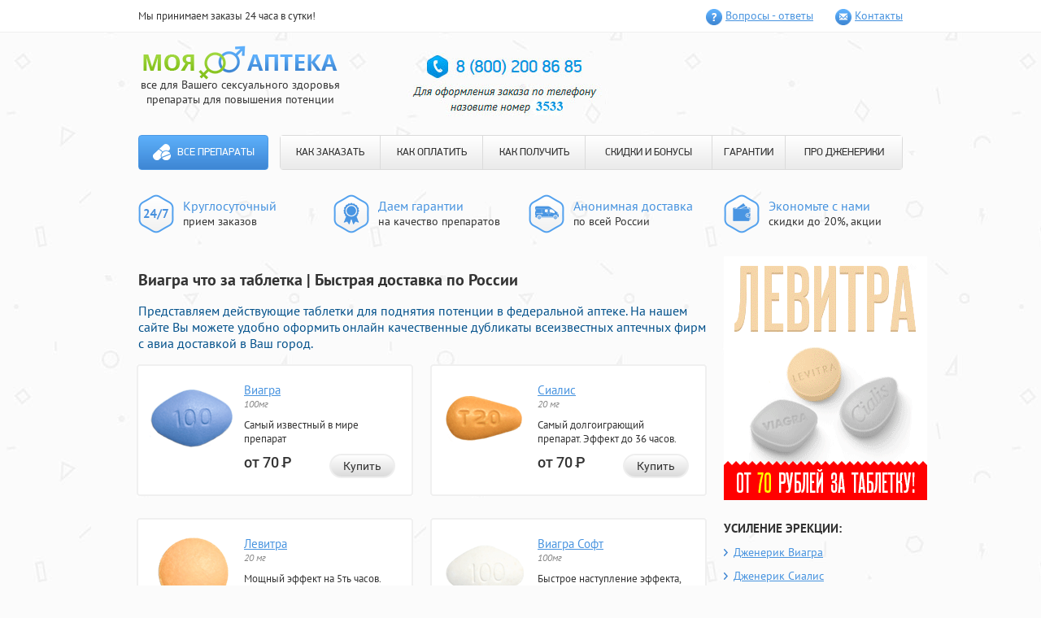

--- FILE ---
content_type: text/html; charset=utf-8
request_url: https://vitalur.by/?ru=viagra_chto_za_tabletka.php
body_size: 9434
content:
<!DOCTYPE html>
<html>
<head>
<meta http-equiv="Content-Type" content="text/html; charset=utf-8">
<title>Виагра что за таблетка Препараты для потенции</title>
<meta name="Description" content="Виагра что за таблетка - Рекомендуем качественные дженерики назначаемые для возбуждения мужчин и женщин в фармацевтической аптеке Липецка.. Шпанская мушка в действии.">
<meta name="Keywords" content="Виагра что за таблетка, Шпанская мушка в действии, Cialis and levitra viagra">
<meta name="viewport" content="width=960">
<link rel="stylesheet" type="text/css" href="/lib/tools/zuj/styles.css" media="all">
</head>
<body>
<header class="comuyam">
  <div class="mepoxys">
    <div class="symiqep">
      <div class="wotip">Мы принимаем заказы 24 часа в сутки!</div>
      <ul class="nisukaq">
         <li class="zitogar zyley"><a class="cupyg" href="/lib/tools/zuj/pills-go.php?id=1">Вопросы - ответы</a></li>
         <li class="zitogar yodomaq"><a class="cupyg" href="/lib/tools/zuj/pills-go.php?id=2">Контакты</a></li>
        </ul>
       </div>
      </div>
      <div class="cenuno symiqep">
       <div class="jyuoteb">
        <div class="kutuuok">
         <div class="mexeroc">
          <a class="miqehoy" href="/lib/tools/zuj/pills-go.php?id=home">
          <img class="zihame" src="/lib/tools/zuj/images/logo.png" alt="Моя аптека" width="239" height="42">
          </a>
          <div class="tyfupyz">все для Вашего сексуального здоровья <br> препараты для повышения потенции
          </div>
         </div>
        </div>
       </div>
       <div id="basketContainer">
               </div>
       <div class="dywadoj">
        	<img src="/lib/tools/zuj/images/3533.jpg">
       </div>
      </div>
      <div class="puwysip symiqep">
       <nav class="kaninyc">
        <a class="gumym" href="/lib/tools/zuj/pills-go.php?id=home">Все препараты</a>        <ul class="quwesaw">
         <li class="micaued"><a class="rotaquq" href="/lib/tools/zuj/pills-go.php?id=3">КАК ЗАКАЗАТЬ</a></li>
         <li class="micaued"><a class="rotaquq" href="/lib/tools/zuj/pills-go.php?id=4">КАК ОПЛАТИТЬ</a></li>
         <li class="micaued"><a class="rotaquq" href="/lib/tools/zuj/pills-go.php?id=5">КАК ПОЛУЧИТЬ</a></li>
         <li class="micaued"><a class="rotaquq" href="/lib/tools/zuj/pills-go.php?id=6">СКИДКИ И БОНУСЫ</a></li>
         <li class="micaued"><a class="rotaquq" href="/lib/tools/zuj/pills-go.php?id=7">ГАРАНТИИ</a></li>
         <li class="micaued"><a class="rotaquq" href="/lib/tools/zuj/pills-go.php?id=8">ПРО ДЖЕНЕРИКИ</a></li>
        </ul>
       </nav>
      </div>
      <div class="towoj symiqep">
       <ul class="zomyp">
        <li class="hunucou getug">	<p class="qabem">Круглосуточный</p><p>прием заказов</p></li>
        <li class="hunucou yuzibed">	<p class="qabem">Даем гарантии</p><p>на качество препаратов</p></li>
        <li class="hunucou wyqub">	<p class="qabem">Анонимная доставка</p><p>по всей России</p></li>
        <li class="hunucou wonogyn">	<p class="qabem">Экономьте с нами</p><p>скидки до 20%, акции</p>
        </li>
       </ul>
      </div>
     </header>
     <div class="symiqep">
      <section class="fyhycun ">
      <h1>Виагра что за таблетка | Быстрая доставка по России</h1>
      <h3><span style="color: rgb(3, 81, 139);">Представляем действующие таблетки для поднятия потенции в федеральной аптеке. На нашем сайте Вы можете удобно оформить  онлайн качественные дубликаты всеизвестных аптечных  фирм с авиа доставкой в Ваш город. </span></h3>
       <div class="lamiw higahoc">
  <div class="myzow">
  <div class="uoueyir higahoc">
   <div class="sowykax">
                <a href="/lib/tools/zuj/pills-go.php?id=9"><img src="/lib/tools/zuj/images/viagra-100mg-pill.png" alt="Виагра"></a>   </div>
   <a class="johaz" href="/lib/tools/zuj/pills-go.php?id=9">Виагра</a>      <div class="gybic">
    100мг   </div>
      <div class="ponym">
    Самый известный в мире препарат   </div>
         <div class="horoyib">
    от 70 <span class="wifid">Р</span>
   </div>
      <div class="sozacuh">
    <a class="pisou kiqecaj" href="/lib/tools/zuj/pills-go.php?id=9">Купить</a>   </div>
  </div>
 </div>
  <div class="myzow">
  <div class="uoueyir higahoc">
   <div class="sowykax">
                <a href="/lib/tools/zuj/pills-go.php?id=10"><img src="/lib/tools/zuj/images/cialis-20mg-pill.png" alt="Сиалис"></a>   </div>
   <a class="johaz" href="/lib/tools/zuj/pills-go.php?id=10">Сиалис</a>      <div class="gybic">
    20 мг   </div>
      <div class="ponym">
    Самый долгоиграющий препарат. Эффект до 36 часов.   </div>
         <div class="horoyib">
    от 70 <span class="wifid">Р</span>
   </div>
      <div class="sozacuh">
    <a class="pisou kiqecaj" href="/lib/tools/zuj/pills-go.php?id=10">Купить</a>   </div>
  </div>
 </div>
  <div class="myzow">
  <div class="uoueyir higahoc">
   <div class="sowykax">
                <a href="/lib/tools/zuj/pills-go.php?id=11"><img src="/lib/tools/zuj/images/levitra-20mg-pill.png" alt="Левитра"></a>   </div>
   <a class="johaz" href="/lib/tools/zuj/pills-go.php?id=11">Левитра</a>      <div class="gybic">
    20 мг   </div>
      <div class="ponym">
    Мощный эффект на 5ть часов.   </div>
         <div class="horoyib">
    от 70 <span class="wifid">Р</span>
   </div>
      <div class="sozacuh">
    <a class="pisou kiqecaj" href="/lib/tools/zuj/pills-go.php?id=11">Купить</a>   </div>
  </div>
 </div>
  <div class="myzow">
  <div class="uoueyir higahoc">
   <div class="sowykax">
                <a href="/lib/tools/zuj/pills-go.php?id=12"><img src="/lib/tools/zuj/images/viagra-soft-100mg-pill.png" alt="Виагра Софт"></a>   </div>
   <a class="johaz" href="/lib/tools/zuj/pills-go.php?id=12">Виагра Софт</a>      <div class="gybic">
    100мг   </div>
      <div class="ponym">
    Быстрое наступление эффекта, уже через 20 минут.   </div>
         <div class="horoyib">
    от 65 <span class="wifid">Р</span>
   </div>
      <div class="sozacuh">
    <a class="pisou kiqecaj" href="/lib/tools/zuj/pills-go.php?id=12">Купить</a>   </div>
  </div>
 </div>
  <div class="myzow">
  <div class="uoueyir higahoc">
   <div class="sowykax">
                <a href="/lib/tools/zuj/pills-go.php?id=13"><img src="/lib/tools/zuj/images/cialis-soft-20mg-pill.png" alt="Сиалис Софт"></a>   </div>
   <a class="johaz" href="/lib/tools/zuj/pills-go.php?id=13">Сиалис Софт</a>      <div class="gybic">
    20мг   </div>
      <div class="ponym">
    Быстрое наступление эффекта и совместимость с алкоголем.   </div>
         <div class="horoyib">
    от 65 <span class="wifid">Р</span>
   </div>
      <div class="sozacuh">
    <a class="pisou kiqecaj" href="/lib/tools/zuj/pills-go.php?id=13">Купить</a>   </div>
  </div>
 </div>
  <div class="myzow">
  <div class="uoueyir higahoc">
   <div class="sowykax">
                <a href="/lib/tools/zuj/pills-go.php?id=14"><img src="/lib/tools/zuj/images/dapoxetin-60mg-pill.png" alt="Дапоксетин"></a>   </div>
   <a class="johaz" href="/lib/tools/zuj/pills-go.php?id=14">Дапоксетин</a>      <div class="gybic">
    60мг   </div>
      <div class="ponym">
    Единственный в мире препарат для предотвращения преждевременной эякуляции.   </div>
         <div class="horoyib">
    от 90 <span class="wifid">Р</span>
   </div>
      <div class="sozacuh">
    <a class="pisou kiqecaj" href="/lib/tools/zuj/pills-go.php?id=14">Купить</a>   </div>
  </div>
 </div>
  <div class="myzow">
  <div class="uoueyir higahoc">
   <div class="sowykax">
                <a href="/lib/tools/zuj/pills-go.php?id=15"><img src="/lib/tools/zuj/images/super-p-force-pill.png" alt="Super P-force"></a>   </div>
   <a class="johaz" href="/lib/tools/zuj/pills-go.php?id=15">Super P-force</a>      <div class="gybic">
    100мг + 60мг   </div>
      <div class="ponym">
    Самые популярные препараты в одной таблетке — Виагра и Дапоксетин.   </div>
         <div class="horoyib">
    от 200 <span class="wifid">Р</span>
   </div>
      <div class="sozacuh">
    <a class="pisou kiqecaj" href="/lib/tools/zuj/pills-go.php?id=15">Купить</a>   </div>
  </div>
 </div>
  <div class="myzow">
  <div class="uoueyir higahoc">
   <div class="sowykax">
                <a href="/lib/tools/zuj/pills-go.php?id=16"><img src="/lib/tools/zuj/images/viagra-for-wonem-100mg-pill.png" alt="Женская Виагра"></a>   </div>
   <a class="johaz" href="/lib/tools/zuj/pills-go.php?id=16">Женская Виагра</a>      <div class="gybic">
    100мг   </div>
      <div class="ponym">
    Новые, яркие ощущения для девушек и женщин.   </div>
         <div class="horoyib">
    от 116 <span class="wifid">Р</span>
   </div>
      <div class="sozacuh">
    <a class="pisou kiqecaj" href="/lib/tools/zuj/pills-go.php?id=16">Купить</a>   </div>
  </div>
 </div>
  <div class="myzow">
  <div class="uoueyir higahoc">
   <div class="sowykax">
                <a href="/lib/tools/zuj/pills-go.php?id=17"><img src="/lib/tools/zuj/images/nabor-klassichesky-pill.png" alt="Набор Классический"></a>   </div>
   <a class="johaz" href="/lib/tools/zuj/pills-go.php?id=17">Набор Классический</a>      <div class="gybic">
    (2x100мг, 4x20мг)   </div>
      <div class="ponym">
    Попробуй и выбери наиболее понравившийся препарат.   </div>
         <div class="horoyib">
    от 117 <span class="wifid">Р</span>
   </div>
      <div class="sozacuh">
    <a class="pisou kiqecaj" href="/lib/tools/zuj/pills-go.php?id=17">Купить</a>   </div>
  </div>
 </div>
  <div class="myzow">
  <div class="uoueyir higahoc">
   <div class="sowykax">
                <a href="/lib/tools/zuj/pills-go.php?id=18"><img src="/lib/tools/zuj/images/nabor-soft-pill.png" alt="Софт набор"></a>   </div>
   <a class="johaz" href="/lib/tools/zuj/pills-go.php?id=18">Софт набор</a>      <div class="gybic">
    (3x100мг, 3x20мг)   </div>
      <div class="ponym">
    Выбери софт-препарат на свой вкус!   </div>
         <div class="horoyib">
    от 117 <span class="wifid">Р</span>
   </div>
      <div class="sozacuh">
    <a class="pisou kiqecaj" href="/lib/tools/zuj/pills-go.php?id=18">Купить</a>   </div>
  </div>
 </div>
  <div class="myzow">
  <div class="uoueyir higahoc">
   <div class="sowykax">
                <a href="/lib/tools/zuj/pills-go.php?id=19"><img src="/lib/tools/zuj/images/nabor-viagra-n-cialis-pill.png" alt="Набор &quot;Два в одном&quot;"></a>   </div>
   <a class="johaz" href="/lib/tools/zuj/pills-go.php?id=19">Набор "Два в одном"</a>      <div class="gybic">
    (10x100мг, 10x20мг)   </div>
      <div class="ponym">
    Два самых популярных препарата для усиления эрекции в одном наборе!   </div>
         <div class="horoyib">
    от 115 <span class="wifid">Р</span>
   </div>
      <div class="sozacuh">
    <a class="pisou kiqecaj" href="/lib/tools/zuj/pills-go.php?id=19">Купить</a>   </div>
  </div>
 </div>
  <div class="myzow">
  <div class="uoueyir higahoc">
   <div class="sowykax">
                <a href="/lib/tools/zuj/pills-go.php?id=20"><img src="/lib/tools/zuj/images/nabor-viagra-cialis-levitra-pill.png" alt="Набор &quot;Три в одном&quot;"></a>   </div>
   <a class="johaz" href="/lib/tools/zuj/pills-go.php?id=20">Набор "Три в одном"</a>      <div class="gybic">
    (10x100мг, 20x20мг)   </div>
      <div class="ponym">
    Большой набор из 3-х препаратов.   </div>
         <div class="horoyib">
    от 117 <span class="wifid">Р</span>
   </div>
      <div class="sozacuh">
    <a class="pisou kiqecaj" href="/lib/tools/zuj/pills-go.php?id=20">Купить</a>   </div>
  </div>
 </div>
  <div class="myzow">
  <div class="uoueyir higahoc">
   <div class="sowykax">
                <a href="/lib/tools/zuj/pills-go.php?id=21"><img src="/lib/tools/zuj/images/super-cialis-20-60mg-pill.png" alt="Супер Сиалис"></a>   </div>
   <a class="johaz" href="/lib/tools/zuj/pills-go.php?id=21">Супер Сиалис</a>      <div class="gybic">
    20мг + 60мг   </div>
      <div class="ponym">
    Усиление эрекции до 36 часов и продление полового акта в одной таблетке.   </div>
         <div class="horoyib">
    от 90 <span class="wifid">Р</span>
   </div>
      <div class="sozacuh">
    <a class="pisou kiqecaj" href="/lib/tools/zuj/pills-go.php?id=21">Купить</a>   </div>
  </div>
 </div>
  <div class="myzow">
  <div class="uoueyir higahoc">
   <div class="sowykax">
                <a href="/lib/tools/zuj/pills-go.php?id=22"><img src="/lib/tools/zuj/images/super_viagra_pill.png" alt="Супер Виагра"></a>   </div>
   <a class="johaz" href="/lib/tools/zuj/pills-go.php?id=22">Супер Виагра</a>      <div class="gybic">
    100 + 60 мг   </div>
      <div class="ponym">
    Виагра и Дапоксетин в одной таблетке. Усиление эрекции и продление полового акта!   </div>
         <div class="horoyib">
    от 90 <span class="wifid">Р</span>
   </div>
      <div class="sozacuh">
    <a class="pisou kiqecaj" href="/lib/tools/zuj/pills-go.php?id=22">Купить</a>   </div>
  </div>
 </div>
  <div class="myzow">
  <div class="uoueyir higahoc">
   <div class="sowykax">
                <a href="/lib/tools/zuj/pills-go.php?id=23"><img src="/lib/tools/zuj/images/super_levitra_pill.png" alt="Супер Левитра"></a>   </div>
   <a class="johaz" href="/lib/tools/zuj/pills-go.php?id=23">Супер Левитра</a>      <div class="gybic">
    20 + 60 мг   </div>
      <div class="ponym">
    В одной таблетке Левитра для усиления эрекции и Дапоксетин для продления полового акта!   </div>
         <div class="horoyib">
    от 95 <span class="wifid">Р</span>
   </div>
      <div class="sozacuh">
    <a class="pisou kiqecaj" href="/lib/tools/zuj/pills-go.php?id=23">Купить</a>   </div>
  </div>
 </div>
  <div class="myzow">
  <div class="uoueyir higahoc">
   <div class="sowykax">
                <a href="/lib/tools/zuj/pills-go.php?id=24"><img src="/lib/tools/zuj/images/avanafil_103x89-tabl.png" alt="Аванафил"></a>   </div>
   <a class="johaz" href="/lib/tools/zuj/pills-go.php?id=24">Аванафил</a>      <div class="gybic">
    100 мг   </div>
      <div class="ponym">
    Препарат для усиления эрекции нового поколения!   </div>
         <div class="horoyib">
    от 200 <span class="wifid">Р</span>
   </div>
      <div class="sozacuh">
    <a class="pisou kiqecaj" href="/lib/tools/zuj/pills-go.php?id=24">Купить</a>   </div>
  </div>
 </div>
  <div class="myzow">
  <div class="uoueyir higahoc">
   <div class="sowykax">
                <a href="/lib/tools/zuj/pills-go.php?id=25"><img src="/lib/tools/zuj/images/supernabor_103x89-tabl.png" alt="Супер набор"></a>   </div>
   <a class="johaz" href="/lib/tools/zuj/pills-go.php?id=25">Супер набор</a>      <div class="gybic">
    (2х160мг, 4х80мг)   </div>
      <div class="ponym">
    Попробуй все супер препараты для усиления эрекции и продления полового акта!   </div>
         <div class="horoyib">
    от 158 <span class="wifid">Р</span>
   </div>
      <div class="sozacuh">
    <a class="pisou kiqecaj" href="/lib/tools/zuj/pills-go.php?id=25">Купить</a>   </div>
  </div>
 </div>

  <div class="myzow">
  <div class="uoueyir higahoc">
   <div class="sowykax">
                <a href="/lib/tools/zuj/pills-go.php?id=26"><img src="/lib/tools/zuj/images/nabormz_103x89.png" alt="Набор для влюбленных"></a>   </div>
   <a class="johaz" href="/lib/tools/zuj/pills-go.php?id=26">Набор для влюбленных</a>      <div class="gybic">
    (10х100 мг)   </div>
      <div class="ponym">
    Набор для двоих, добавь страсти в постель!   </div>
         <div class="horoyib">
    от 120 <span class="wifid">Р</span>
   </div>
      <div class="sozacuh">
    <a class="pisou kiqecaj" href="/lib/tools/zuj/pills-go.php?id=26">Купить</a>   </div>
  </div>
 </div>

  <div class="myzow">
  <div class="uoueyir higahoc">
   <div class="sowykax">
                <a href="/lib/tools/zuj/pills-go.php?id=27"><img src="/lib/tools/zuj/images/naron_pack.png" alt="Крем Naron"></a>   </div>
   <a class="johaz" href="/lib/tools/zuj/pills-go.php?id=27">Крем Naron</a>      <div class="gybic">
    (100 мг)   </div>
      <div class="ponym">
    Крем для сужения влагалища</div>
         <div class="horoyib">
    от 1500 <span class="wifid">Р</span>
   </div>
      <div class="sozacuh">
    <a class="pisou kiqecaj" href="/lib/tools/zuj/pills-go.php?id=27">Купить</a>   </div>
  </div>
 </div>

  <div class="myzow">
  <div class="uoueyir higahoc">
   <div class="sowykax">
                <a class="gth" href="/lib/tools/zuj/pills-go.php?id=28"><img src="/lib/tools/zuj/images/cialis-5mg-pill.png" alt="Сиалис 5 мг"></a>   </div>
   <a class="johaz" href="/lib/tools/zuj/pills-go.php?id=28">Сиалис 5 мг</a>      <div class="gybic">
    5мг   </div>
      <div class="ponym">
    Терапевтическая дозировка Сиалиса для курсового приема</div>
         <div class="horoyib">
    от 60 <span class="wifid">Р</span>
   </div>
      <div class="sozacuh">
    <a class="pisou kiqecaj" href="/lib/tools/zuj/pills-go.php?id=28">Купить</a>   </div>
  </div>
 </div>


 </div>
<div class="fuges">
<h3><span style="color: rgb(3, 81, 139);">На пути к совершенству вместе с нами</span></h3>
<p>Предлагаем Вам сделать первый шаг для полноценной счастливой инитмной жизни. Вам помогут средства, придагаемые на нашем сайте:</p>
<ul>
<li><span>Дженерики известных брендов: </span><a href="/?ru=shpanskaya_mushka_v_dejstvii.php">Шпанская мушка в действии</a>, Левитра и Сиалис, а также Попперсы помогут сделать интимную сторону Вашей жизни более насыщенной и яркой</li>
<li><span>Синтетические гормоны роста</span>: Динатроп, Ансомон и Гетропин добавят силы, энергии спортсменам и решат проблемы лишнего веса</li>
<li><span>БАДы и препараты: </span>Tribulus terrestris, Мориамин Форте, Guarana и Экдистерон повысят выносливость организма, вернут утраченную энергию, восстановят работу многих внутренних органов, омолодят кожу, и, <a href="/?ru=zhenskaya_viagra_krasnyj_muravej_otzyvy.php">Женская виагра красный муравей отзывы</a>. </li><br>
</ul>
<h3><span style="color: rgb(3, 81, 139);">Несколько причино объясняющих Почему нужно покупать именно у нас?</span></h3>
<ul>
<li>* Мы являемся первым и единственным на территории России торговым представителем по продаже препаратов дженериков <a href="/?ru=cialis_and_levitra_viagra.php">Cialis and levitra viagra</a>, силденафила<span>,</span> <a href="/?ru=zakazat_onlajn_zhenskaya_viagra_gorodec.php">Заказать онлайн Женская Виагра Городец</a> и дистрибьютором других известных препаратов</li>
<li>* качество препаратов гарантируется официальным поставщиком препаратов и успешно подтверждается годами продаж</li>
<li>* для стестинельных и скромных клиентов, которым трудно произнести название Виагра или Сиалис в аптеке вслух, подойдет возможность анонимныого заказа любого препаратан на нашем сайте!</li>
<li>* быстрая и удобная доставка курьером по Москве и в Санкт-Петербурге, так же возможна доставка препаратов почтой России в другие регионы 1м классом</li><br>
</ul>
<h3><span style="color: rgb(3, 81, 139);">Покупать у нас  выгодно</span></h3>
<ul>
<li>! каждому новому покупателю <b>СКИДКА 10%</b> - постоянная дисконтная карта на последующие покупки </li>
<li>! <b>БЕСПЛАТНАЯ ДОСТАВКА</b> при заказе товара на сумму более 5 тысяч рублей</li>
<li>! оптовым покупателям СПЕЦИАЛЬНЫЕ цены на мелкооптовые партии препарата с возможностью выписки товарного чека</li>
<li>! так же у нас постоянно проводятся различные АКЦИИ позволяющие покупать дженерики Левитры, Сиалиса и Силденафила по очень выгодным ценам! </li>
</ul>
<ul>
</ul>
<p><span>Cотрудники нашей фирмы прилагают максимальные усилия, чтобы сделать приобретение препаратов удобным для покупателей</span></p>
<p>доставка препаратов осуществляется без выходных дней круглосуточно. 
  Для VIP клиентов: Сиалис и другие препараты для потенции, а так же <a href="/?ru=ne_poluchaetsya_vozbuditsya_s_parnem.php">Не получается возбудиться с парнем</a> доставляются круглосуточно<br>оплата принимаются через электронные платежные системы Яндекс Деньги, Web Money и с банковских карт Master Card или Visa для бесплатной консультации в любое время можно обратиться <span><span>» </span></span>по многоканальным телефонам:<span> </span></p>
<ul>
<li><span>8<span style="margin-right: 0.3em;"> </span> <span style="margin-left: -0.3em;">(800</span>)200-86-85<span style="margin-right: 0.3em;"> </span> <span style="margin-left: -0.3em;">(</span>по России звонок бесплатный), </span></li>
<li><span>+7<span style="margin-right: 0.3em;"> </span> <span style="margin-left: -0.3em;">(800</span>)200-86-85<span style="margin-right: 0.3em;"> </span> <span style="margin-left: -0.3em;">(</span>Санкт-Петербург) </span></li>
<li><span>+7<span style="margin-right: 0.3em;"> </span> <span style="margin-left: -0.3em;">(800</span>)200-86-85<span style="margin-right: 0.3em;"> </span> <span style="margin-left: -0.3em;">(</span>Москва)<br></span></li>
</ul>
<noindex><b>Обязательно назовите добавочный номер: 3533</b></noindex>
    <h2>Шпанская мушка в действии Виагра что за таблетка</h2>
    <p><i><strong>Только сегодня признанные средства предназначенные для лечения эректильной дисфункции в онлайн- аптеке  Вашего города. На сайте Вы можете не дорого приобрести  онлайн признанные средства знакомых аптечных  производителей с доставкой в город Липецк. </strong></i></p>
    <center>
    <iframe height="344" width="425" src="http://www.youtube.com/embed/YwahNiW2Ug4"></iframe> 
    </center>
    <br/>
    <br/>
    <p>Мужчины смогут по достоинству оценить Силденафил 150мг., забыв о своей слабости в постели. Большинство людей вообще не ощущают ни каких неприятных ощущений, после использования соответствующих таблеток. Примите одну таблетку за два часа до свидания, и Вы обретете небывалую уверенность. Доставка будет осуществелена в Ваш город авиа-почтой первым классом, либо курьером. Не нужно предупреждать партнершу, что вы используете эффективное фармацевтическое виагра дженерик купить муром, так как это будет абсолютно незаметно. Такой дженерик принимается при недостаточном сексуальном возбуждении: Фужуньбао Супер. Доставка курьером по Санкт-Петербургу в день заказа. Тем кто испытывает эпизодические неудачи в постели. Это позволяет создавать в организме мужчины все необходимые условия для появления здоровой эрекции. Карпухин Сергей31 год Сердце начало биться сильнее и чаще как при сильном волнении. Он один из немногих препаратов, сохраняющих свое действие при употреблении с алкоголем. Например, дапоксетин 30 мг москва таблетку Дапоксетина 30 мг за час до предварительных ласк, мужчина может быть уверен, что секс продлится довольно долго. На помощь приходят препараты, разработанные специально для повышения потенции у мужчин, которым необходима помощь. Принимают дженерик Виагры Софт примерно за полчаса до планируемой половой близости, удерживая таблетку под языком до полного рассасывания. Нельзя принимать Виагру женщинам, а также мужчинам, которым меньше 18 лет. В результате проведенной работы появился STUD 5000, который пришел на смену Дапоксетину. Виагра SuMagic Look от темных кругов вокруг глаз: Но, как бы там не случилось, а ученые нашли такой препарат, который поможет даме в решении сексуальных проблем. Имеет определенные ограничения в приеме (см., описание Виагры). Некоторые магазины продукции для взрослых предлагают дженерики и аналоги Сиалис дженерик в баночках по бросовым ценам рублей. А самое главное - он имеет приятный фруктовый вкус. Современное средство дженерик дапоксетин с доставкой Кострома возможность увеличить половой акт почти в 4 раза. </p>
    <br/>
    <center>
    <ul>
	<li><a href="/?ru=amerikanska_zhenskaya_viagra.php">Американска женская виагра</a></li>
	<li><a href="/?ru=zakazat_onlajn_dapoksetin_bolsheustikinskoe.php">Заказать онлайн Дапоксетин Большеустьикинское</a></li>
	<li><a href="/?ru=dapoksetin_kaliningrad.php">Дапоксетин калининград</a></li>
    </ul>
    </center>    
</div>
      </section>
      <aside class="makazok">
       <div class="niuufiq">
	<img src="/lib/tools/zuj/images/banner.gif">
       </div>
       <div class="niuufiq">
        <h4 class="uokad">
         УСИЛЕНИЕ ЭРЕКЦИИ:
        </h4>
        <ul class="hygih ryhadot">
         <li class="detybet">
          <a class="merec " href="/lib/tools/zuj/pills-go.php?id=9">Дженерик Виагра</a>
         </li>
         <li class="detybet">
          <a class="merec " href="/lib/tools/zuj/pills-go.php?id=10">Дженерик Сиалис</a>
         </li>
        </ul>
       </div>
       <div class="niuufiq">
        <h4 class="uokad">
         ПРОДЛЕНИЕ:
        </h4>
        <ul class="hygih ryhadot">
         <li class="detybet">
          <a class="merec " href="/lib/tools/zuj/pills-go.php?id=14">Дапоксетин</a>
         </li>
        </ul>
       </div>
       <div class="niuufiq">
        <h4 class="uokad">
         ПОПРОБОВАТЬ:
        </h4>
        <ul class="hygih">
         <li class="detybet">
          <a class="merec " href="/lib/tools/zuj/pills-go.php?id=17">Набор - пробник <br>
          «Классический»</a>
         </li>
        </ul>
       </div>
       <div class="wyduduq guzir">
        <h4 class="uetoh">
         Анонимная доставка
        </h4>
        <p class="jotucuy">
         Курьером в городах <br>
         <span class="kizoziz">Москва, Санкт-Петербург</span>
        </p>
        <p class="dizuw">
         сегодня - завтра
        </p>
        <p class="jotucuy">
         Почтой России <span class="kizoziz">в любой
         населеный пункт</span>
        </p>
        <p class="dizuw">
         4 - 10 дней
        </p>
        <a class="cihyliw" href="/lib/tools/zuj/pills-go.php?id=5">подробнее о доставке</a>
        <hr class="hymiqal">
        <p class="jotucuy">
         Наличными, Webmoney, QIWI, Яндекс.Деньги, VISA/MasterCard        </p>
        <a class="cihyliw" href="/lib/tools/zuj/pills-go.php?id=4">подробнее об оплате</a>
       </div>
       <div class="niuufiq">
        <h4 class="uokad">
         СКИДКИ И БОНУСЫ
        </h4>
        <ul class="mugyk">
                           <li class="zawawyz nuhofyz">
          <div class="soroxax">
           5 таблеток Виагры Софт бесплатно!
          </div>
          <p class="gicy">
           При заказе на сумму более <br>
           <strong>2190 рублей</strong>, Вы получаете <br>
           5 таблеток Виагры Софт в подарок!
          </p>
         </li>
                           <li class="zawawyz wokabum">
          <div class="soroxax">
           Бесплатная доставка!
          </div>
          <p class="gicy">
           Бесплатная доставка для <br>
           заказов стоимостью <br>
           более <strong>4499 рублей</strong>.
          </p>
         </li>
         <li class="zawawyz bygil">
          <div class="soroxax">
           Скидки для постоянных
           клиентов!
          </div>
          <p class="gicy">
           Уже на следующий заказ Вы <br>
           получите свою первую скидку! <br>
           <strong>Накопительные скидки до 20%!</strong>
          </p>
         </li>
        </ul>
       </div>
       <div class="niuufiq">
        <h4 class="uokad">
         Интересные препараты
        </h4>
        <ul class="tuxid">
                  <li class="beguroj">
          <div class="bybob higahoc">
           <img class="fepipyf" src="/lib/tools/zuj/images/cialis-20mg-pill.png" alt="Дженерик Сиалис"><a class="juzik" href="/lib/tools/zuj/pills-go.php?id=10">Дженерик Сиалис</a><div class="wanuf">
            20 мг           </div>
          </div>
          <div class="tayoxag">
           <p>
            Самый долгоиграющий препарат. Эффект до 36 часов.           </p>
          </div>
         </li>
                  <li class="beguroj">
          <div class="bybob higahoc">
           <img class="fepipyf" src="/lib/tools/zuj/images/viagra-100mg-pill.png" alt="Дженерик Виагра"><a class="juzik" href="/lib/tools/zuj/pills-go.php?id=9">Дженерик Виагра</a><div class="wanuf">
            100мг           </div>
          </div>
          <div class="tayoxag">
           <p>
            Самый известный в мире препарат           </p>
          </div>
         </li>
                  <li class="beguroj">
          <div class="bybob higahoc">
           <img class="fepipyf" src="/lib/tools/zuj/images/nabormz_103x89.png" alt="Набор для влюбленных"><a class="juzik" href="/lib/tools/zuj/pills-go.php?id=26">Набор для влюбленных</a><div class="wanuf">
            (10х100 мг)           </div>
          </div>
          <div class="tayoxag">
           <p>
            Набор для двоих, добавь страсти в постель!           </p>
          </div>
         </li>


                 </ul>
        <a class="pisou wiryp" href="/?ru=/dozirovka_viagry.php">Все препараты</a>
       </div>
      </aside>
     </div>
     <footer class="xyhyk">
      <div class="symiqep">
       <center>
	    <img src="/lib/tools/zuj/images/3533-1.jpg">
       </center>
      </div>
      <div class="symiqep">
       <div class="lylakuc">
        <div class="xodihom">
         <p>
          «Моя Аптека» | Все права защищены<br>
          Интернет-магазин препаратов для повышения потенции “Моя аптека” 2010 — 2016</p>
        </div>
       </div>
      </div>
     </footer>
    <div id="overlay"></div>
   </body>
</html>